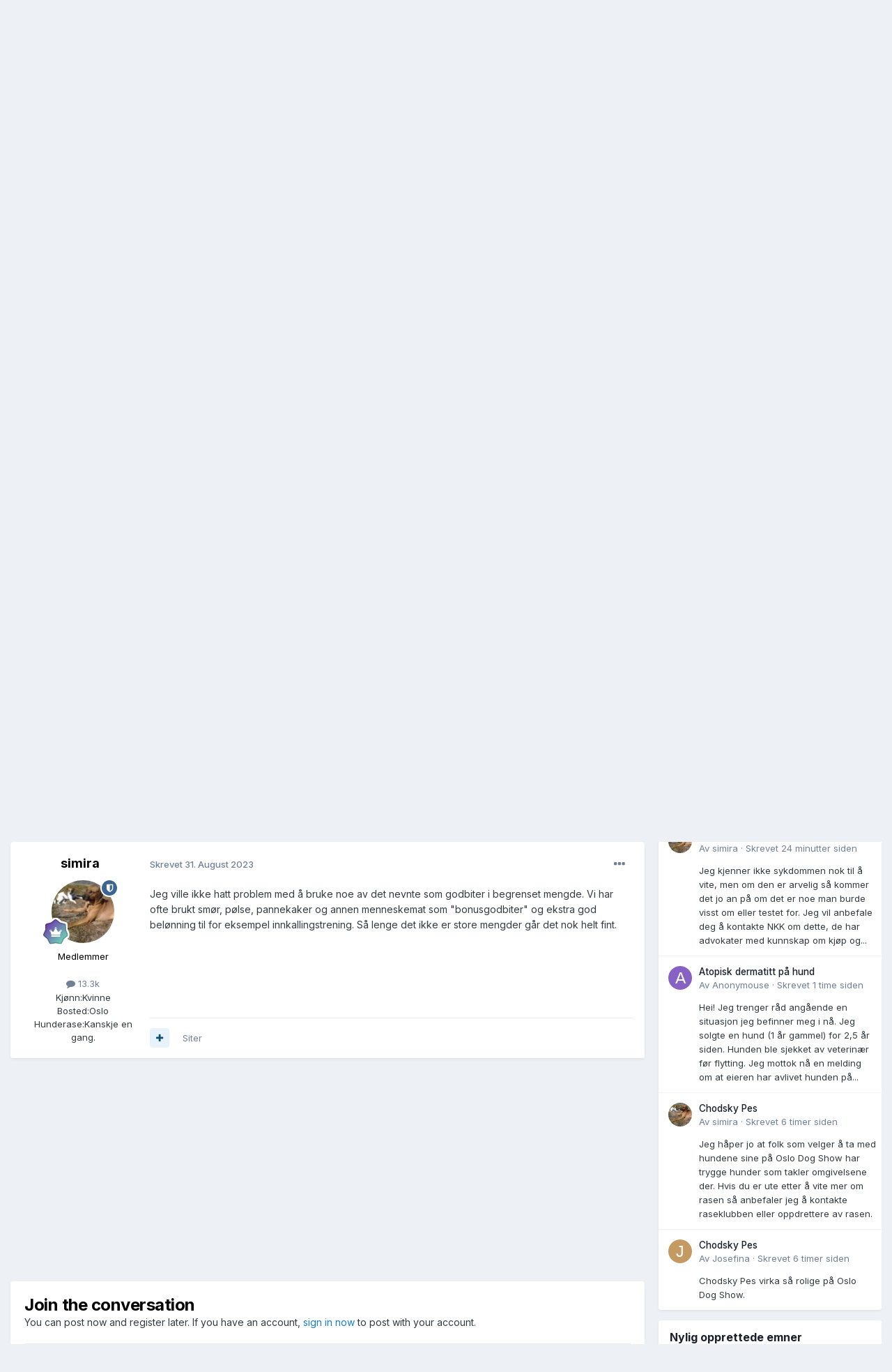

--- FILE ---
content_type: text/html; charset=utf-8
request_url: https://www.google.com/recaptcha/api2/anchor?ar=1&k=6LdqgVMaAAAAALvOZ3y20ur5mJBDK9FUL5J4Lbbh&co=aHR0cHM6Ly9odW5kZXNvbmVuLm5vOjQ0Mw..&hl=en&v=PoyoqOPhxBO7pBk68S4YbpHZ&theme=light&size=normal&anchor-ms=20000&execute-ms=30000&cb=uv9cfsf3utu7
body_size: 49549
content:
<!DOCTYPE HTML><html dir="ltr" lang="en"><head><meta http-equiv="Content-Type" content="text/html; charset=UTF-8">
<meta http-equiv="X-UA-Compatible" content="IE=edge">
<title>reCAPTCHA</title>
<style type="text/css">
/* cyrillic-ext */
@font-face {
  font-family: 'Roboto';
  font-style: normal;
  font-weight: 400;
  font-stretch: 100%;
  src: url(//fonts.gstatic.com/s/roboto/v48/KFO7CnqEu92Fr1ME7kSn66aGLdTylUAMa3GUBHMdazTgWw.woff2) format('woff2');
  unicode-range: U+0460-052F, U+1C80-1C8A, U+20B4, U+2DE0-2DFF, U+A640-A69F, U+FE2E-FE2F;
}
/* cyrillic */
@font-face {
  font-family: 'Roboto';
  font-style: normal;
  font-weight: 400;
  font-stretch: 100%;
  src: url(//fonts.gstatic.com/s/roboto/v48/KFO7CnqEu92Fr1ME7kSn66aGLdTylUAMa3iUBHMdazTgWw.woff2) format('woff2');
  unicode-range: U+0301, U+0400-045F, U+0490-0491, U+04B0-04B1, U+2116;
}
/* greek-ext */
@font-face {
  font-family: 'Roboto';
  font-style: normal;
  font-weight: 400;
  font-stretch: 100%;
  src: url(//fonts.gstatic.com/s/roboto/v48/KFO7CnqEu92Fr1ME7kSn66aGLdTylUAMa3CUBHMdazTgWw.woff2) format('woff2');
  unicode-range: U+1F00-1FFF;
}
/* greek */
@font-face {
  font-family: 'Roboto';
  font-style: normal;
  font-weight: 400;
  font-stretch: 100%;
  src: url(//fonts.gstatic.com/s/roboto/v48/KFO7CnqEu92Fr1ME7kSn66aGLdTylUAMa3-UBHMdazTgWw.woff2) format('woff2');
  unicode-range: U+0370-0377, U+037A-037F, U+0384-038A, U+038C, U+038E-03A1, U+03A3-03FF;
}
/* math */
@font-face {
  font-family: 'Roboto';
  font-style: normal;
  font-weight: 400;
  font-stretch: 100%;
  src: url(//fonts.gstatic.com/s/roboto/v48/KFO7CnqEu92Fr1ME7kSn66aGLdTylUAMawCUBHMdazTgWw.woff2) format('woff2');
  unicode-range: U+0302-0303, U+0305, U+0307-0308, U+0310, U+0312, U+0315, U+031A, U+0326-0327, U+032C, U+032F-0330, U+0332-0333, U+0338, U+033A, U+0346, U+034D, U+0391-03A1, U+03A3-03A9, U+03B1-03C9, U+03D1, U+03D5-03D6, U+03F0-03F1, U+03F4-03F5, U+2016-2017, U+2034-2038, U+203C, U+2040, U+2043, U+2047, U+2050, U+2057, U+205F, U+2070-2071, U+2074-208E, U+2090-209C, U+20D0-20DC, U+20E1, U+20E5-20EF, U+2100-2112, U+2114-2115, U+2117-2121, U+2123-214F, U+2190, U+2192, U+2194-21AE, U+21B0-21E5, U+21F1-21F2, U+21F4-2211, U+2213-2214, U+2216-22FF, U+2308-230B, U+2310, U+2319, U+231C-2321, U+2336-237A, U+237C, U+2395, U+239B-23B7, U+23D0, U+23DC-23E1, U+2474-2475, U+25AF, U+25B3, U+25B7, U+25BD, U+25C1, U+25CA, U+25CC, U+25FB, U+266D-266F, U+27C0-27FF, U+2900-2AFF, U+2B0E-2B11, U+2B30-2B4C, U+2BFE, U+3030, U+FF5B, U+FF5D, U+1D400-1D7FF, U+1EE00-1EEFF;
}
/* symbols */
@font-face {
  font-family: 'Roboto';
  font-style: normal;
  font-weight: 400;
  font-stretch: 100%;
  src: url(//fonts.gstatic.com/s/roboto/v48/KFO7CnqEu92Fr1ME7kSn66aGLdTylUAMaxKUBHMdazTgWw.woff2) format('woff2');
  unicode-range: U+0001-000C, U+000E-001F, U+007F-009F, U+20DD-20E0, U+20E2-20E4, U+2150-218F, U+2190, U+2192, U+2194-2199, U+21AF, U+21E6-21F0, U+21F3, U+2218-2219, U+2299, U+22C4-22C6, U+2300-243F, U+2440-244A, U+2460-24FF, U+25A0-27BF, U+2800-28FF, U+2921-2922, U+2981, U+29BF, U+29EB, U+2B00-2BFF, U+4DC0-4DFF, U+FFF9-FFFB, U+10140-1018E, U+10190-1019C, U+101A0, U+101D0-101FD, U+102E0-102FB, U+10E60-10E7E, U+1D2C0-1D2D3, U+1D2E0-1D37F, U+1F000-1F0FF, U+1F100-1F1AD, U+1F1E6-1F1FF, U+1F30D-1F30F, U+1F315, U+1F31C, U+1F31E, U+1F320-1F32C, U+1F336, U+1F378, U+1F37D, U+1F382, U+1F393-1F39F, U+1F3A7-1F3A8, U+1F3AC-1F3AF, U+1F3C2, U+1F3C4-1F3C6, U+1F3CA-1F3CE, U+1F3D4-1F3E0, U+1F3ED, U+1F3F1-1F3F3, U+1F3F5-1F3F7, U+1F408, U+1F415, U+1F41F, U+1F426, U+1F43F, U+1F441-1F442, U+1F444, U+1F446-1F449, U+1F44C-1F44E, U+1F453, U+1F46A, U+1F47D, U+1F4A3, U+1F4B0, U+1F4B3, U+1F4B9, U+1F4BB, U+1F4BF, U+1F4C8-1F4CB, U+1F4D6, U+1F4DA, U+1F4DF, U+1F4E3-1F4E6, U+1F4EA-1F4ED, U+1F4F7, U+1F4F9-1F4FB, U+1F4FD-1F4FE, U+1F503, U+1F507-1F50B, U+1F50D, U+1F512-1F513, U+1F53E-1F54A, U+1F54F-1F5FA, U+1F610, U+1F650-1F67F, U+1F687, U+1F68D, U+1F691, U+1F694, U+1F698, U+1F6AD, U+1F6B2, U+1F6B9-1F6BA, U+1F6BC, U+1F6C6-1F6CF, U+1F6D3-1F6D7, U+1F6E0-1F6EA, U+1F6F0-1F6F3, U+1F6F7-1F6FC, U+1F700-1F7FF, U+1F800-1F80B, U+1F810-1F847, U+1F850-1F859, U+1F860-1F887, U+1F890-1F8AD, U+1F8B0-1F8BB, U+1F8C0-1F8C1, U+1F900-1F90B, U+1F93B, U+1F946, U+1F984, U+1F996, U+1F9E9, U+1FA00-1FA6F, U+1FA70-1FA7C, U+1FA80-1FA89, U+1FA8F-1FAC6, U+1FACE-1FADC, U+1FADF-1FAE9, U+1FAF0-1FAF8, U+1FB00-1FBFF;
}
/* vietnamese */
@font-face {
  font-family: 'Roboto';
  font-style: normal;
  font-weight: 400;
  font-stretch: 100%;
  src: url(//fonts.gstatic.com/s/roboto/v48/KFO7CnqEu92Fr1ME7kSn66aGLdTylUAMa3OUBHMdazTgWw.woff2) format('woff2');
  unicode-range: U+0102-0103, U+0110-0111, U+0128-0129, U+0168-0169, U+01A0-01A1, U+01AF-01B0, U+0300-0301, U+0303-0304, U+0308-0309, U+0323, U+0329, U+1EA0-1EF9, U+20AB;
}
/* latin-ext */
@font-face {
  font-family: 'Roboto';
  font-style: normal;
  font-weight: 400;
  font-stretch: 100%;
  src: url(//fonts.gstatic.com/s/roboto/v48/KFO7CnqEu92Fr1ME7kSn66aGLdTylUAMa3KUBHMdazTgWw.woff2) format('woff2');
  unicode-range: U+0100-02BA, U+02BD-02C5, U+02C7-02CC, U+02CE-02D7, U+02DD-02FF, U+0304, U+0308, U+0329, U+1D00-1DBF, U+1E00-1E9F, U+1EF2-1EFF, U+2020, U+20A0-20AB, U+20AD-20C0, U+2113, U+2C60-2C7F, U+A720-A7FF;
}
/* latin */
@font-face {
  font-family: 'Roboto';
  font-style: normal;
  font-weight: 400;
  font-stretch: 100%;
  src: url(//fonts.gstatic.com/s/roboto/v48/KFO7CnqEu92Fr1ME7kSn66aGLdTylUAMa3yUBHMdazQ.woff2) format('woff2');
  unicode-range: U+0000-00FF, U+0131, U+0152-0153, U+02BB-02BC, U+02C6, U+02DA, U+02DC, U+0304, U+0308, U+0329, U+2000-206F, U+20AC, U+2122, U+2191, U+2193, U+2212, U+2215, U+FEFF, U+FFFD;
}
/* cyrillic-ext */
@font-face {
  font-family: 'Roboto';
  font-style: normal;
  font-weight: 500;
  font-stretch: 100%;
  src: url(//fonts.gstatic.com/s/roboto/v48/KFO7CnqEu92Fr1ME7kSn66aGLdTylUAMa3GUBHMdazTgWw.woff2) format('woff2');
  unicode-range: U+0460-052F, U+1C80-1C8A, U+20B4, U+2DE0-2DFF, U+A640-A69F, U+FE2E-FE2F;
}
/* cyrillic */
@font-face {
  font-family: 'Roboto';
  font-style: normal;
  font-weight: 500;
  font-stretch: 100%;
  src: url(//fonts.gstatic.com/s/roboto/v48/KFO7CnqEu92Fr1ME7kSn66aGLdTylUAMa3iUBHMdazTgWw.woff2) format('woff2');
  unicode-range: U+0301, U+0400-045F, U+0490-0491, U+04B0-04B1, U+2116;
}
/* greek-ext */
@font-face {
  font-family: 'Roboto';
  font-style: normal;
  font-weight: 500;
  font-stretch: 100%;
  src: url(//fonts.gstatic.com/s/roboto/v48/KFO7CnqEu92Fr1ME7kSn66aGLdTylUAMa3CUBHMdazTgWw.woff2) format('woff2');
  unicode-range: U+1F00-1FFF;
}
/* greek */
@font-face {
  font-family: 'Roboto';
  font-style: normal;
  font-weight: 500;
  font-stretch: 100%;
  src: url(//fonts.gstatic.com/s/roboto/v48/KFO7CnqEu92Fr1ME7kSn66aGLdTylUAMa3-UBHMdazTgWw.woff2) format('woff2');
  unicode-range: U+0370-0377, U+037A-037F, U+0384-038A, U+038C, U+038E-03A1, U+03A3-03FF;
}
/* math */
@font-face {
  font-family: 'Roboto';
  font-style: normal;
  font-weight: 500;
  font-stretch: 100%;
  src: url(//fonts.gstatic.com/s/roboto/v48/KFO7CnqEu92Fr1ME7kSn66aGLdTylUAMawCUBHMdazTgWw.woff2) format('woff2');
  unicode-range: U+0302-0303, U+0305, U+0307-0308, U+0310, U+0312, U+0315, U+031A, U+0326-0327, U+032C, U+032F-0330, U+0332-0333, U+0338, U+033A, U+0346, U+034D, U+0391-03A1, U+03A3-03A9, U+03B1-03C9, U+03D1, U+03D5-03D6, U+03F0-03F1, U+03F4-03F5, U+2016-2017, U+2034-2038, U+203C, U+2040, U+2043, U+2047, U+2050, U+2057, U+205F, U+2070-2071, U+2074-208E, U+2090-209C, U+20D0-20DC, U+20E1, U+20E5-20EF, U+2100-2112, U+2114-2115, U+2117-2121, U+2123-214F, U+2190, U+2192, U+2194-21AE, U+21B0-21E5, U+21F1-21F2, U+21F4-2211, U+2213-2214, U+2216-22FF, U+2308-230B, U+2310, U+2319, U+231C-2321, U+2336-237A, U+237C, U+2395, U+239B-23B7, U+23D0, U+23DC-23E1, U+2474-2475, U+25AF, U+25B3, U+25B7, U+25BD, U+25C1, U+25CA, U+25CC, U+25FB, U+266D-266F, U+27C0-27FF, U+2900-2AFF, U+2B0E-2B11, U+2B30-2B4C, U+2BFE, U+3030, U+FF5B, U+FF5D, U+1D400-1D7FF, U+1EE00-1EEFF;
}
/* symbols */
@font-face {
  font-family: 'Roboto';
  font-style: normal;
  font-weight: 500;
  font-stretch: 100%;
  src: url(//fonts.gstatic.com/s/roboto/v48/KFO7CnqEu92Fr1ME7kSn66aGLdTylUAMaxKUBHMdazTgWw.woff2) format('woff2');
  unicode-range: U+0001-000C, U+000E-001F, U+007F-009F, U+20DD-20E0, U+20E2-20E4, U+2150-218F, U+2190, U+2192, U+2194-2199, U+21AF, U+21E6-21F0, U+21F3, U+2218-2219, U+2299, U+22C4-22C6, U+2300-243F, U+2440-244A, U+2460-24FF, U+25A0-27BF, U+2800-28FF, U+2921-2922, U+2981, U+29BF, U+29EB, U+2B00-2BFF, U+4DC0-4DFF, U+FFF9-FFFB, U+10140-1018E, U+10190-1019C, U+101A0, U+101D0-101FD, U+102E0-102FB, U+10E60-10E7E, U+1D2C0-1D2D3, U+1D2E0-1D37F, U+1F000-1F0FF, U+1F100-1F1AD, U+1F1E6-1F1FF, U+1F30D-1F30F, U+1F315, U+1F31C, U+1F31E, U+1F320-1F32C, U+1F336, U+1F378, U+1F37D, U+1F382, U+1F393-1F39F, U+1F3A7-1F3A8, U+1F3AC-1F3AF, U+1F3C2, U+1F3C4-1F3C6, U+1F3CA-1F3CE, U+1F3D4-1F3E0, U+1F3ED, U+1F3F1-1F3F3, U+1F3F5-1F3F7, U+1F408, U+1F415, U+1F41F, U+1F426, U+1F43F, U+1F441-1F442, U+1F444, U+1F446-1F449, U+1F44C-1F44E, U+1F453, U+1F46A, U+1F47D, U+1F4A3, U+1F4B0, U+1F4B3, U+1F4B9, U+1F4BB, U+1F4BF, U+1F4C8-1F4CB, U+1F4D6, U+1F4DA, U+1F4DF, U+1F4E3-1F4E6, U+1F4EA-1F4ED, U+1F4F7, U+1F4F9-1F4FB, U+1F4FD-1F4FE, U+1F503, U+1F507-1F50B, U+1F50D, U+1F512-1F513, U+1F53E-1F54A, U+1F54F-1F5FA, U+1F610, U+1F650-1F67F, U+1F687, U+1F68D, U+1F691, U+1F694, U+1F698, U+1F6AD, U+1F6B2, U+1F6B9-1F6BA, U+1F6BC, U+1F6C6-1F6CF, U+1F6D3-1F6D7, U+1F6E0-1F6EA, U+1F6F0-1F6F3, U+1F6F7-1F6FC, U+1F700-1F7FF, U+1F800-1F80B, U+1F810-1F847, U+1F850-1F859, U+1F860-1F887, U+1F890-1F8AD, U+1F8B0-1F8BB, U+1F8C0-1F8C1, U+1F900-1F90B, U+1F93B, U+1F946, U+1F984, U+1F996, U+1F9E9, U+1FA00-1FA6F, U+1FA70-1FA7C, U+1FA80-1FA89, U+1FA8F-1FAC6, U+1FACE-1FADC, U+1FADF-1FAE9, U+1FAF0-1FAF8, U+1FB00-1FBFF;
}
/* vietnamese */
@font-face {
  font-family: 'Roboto';
  font-style: normal;
  font-weight: 500;
  font-stretch: 100%;
  src: url(//fonts.gstatic.com/s/roboto/v48/KFO7CnqEu92Fr1ME7kSn66aGLdTylUAMa3OUBHMdazTgWw.woff2) format('woff2');
  unicode-range: U+0102-0103, U+0110-0111, U+0128-0129, U+0168-0169, U+01A0-01A1, U+01AF-01B0, U+0300-0301, U+0303-0304, U+0308-0309, U+0323, U+0329, U+1EA0-1EF9, U+20AB;
}
/* latin-ext */
@font-face {
  font-family: 'Roboto';
  font-style: normal;
  font-weight: 500;
  font-stretch: 100%;
  src: url(//fonts.gstatic.com/s/roboto/v48/KFO7CnqEu92Fr1ME7kSn66aGLdTylUAMa3KUBHMdazTgWw.woff2) format('woff2');
  unicode-range: U+0100-02BA, U+02BD-02C5, U+02C7-02CC, U+02CE-02D7, U+02DD-02FF, U+0304, U+0308, U+0329, U+1D00-1DBF, U+1E00-1E9F, U+1EF2-1EFF, U+2020, U+20A0-20AB, U+20AD-20C0, U+2113, U+2C60-2C7F, U+A720-A7FF;
}
/* latin */
@font-face {
  font-family: 'Roboto';
  font-style: normal;
  font-weight: 500;
  font-stretch: 100%;
  src: url(//fonts.gstatic.com/s/roboto/v48/KFO7CnqEu92Fr1ME7kSn66aGLdTylUAMa3yUBHMdazQ.woff2) format('woff2');
  unicode-range: U+0000-00FF, U+0131, U+0152-0153, U+02BB-02BC, U+02C6, U+02DA, U+02DC, U+0304, U+0308, U+0329, U+2000-206F, U+20AC, U+2122, U+2191, U+2193, U+2212, U+2215, U+FEFF, U+FFFD;
}
/* cyrillic-ext */
@font-face {
  font-family: 'Roboto';
  font-style: normal;
  font-weight: 900;
  font-stretch: 100%;
  src: url(//fonts.gstatic.com/s/roboto/v48/KFO7CnqEu92Fr1ME7kSn66aGLdTylUAMa3GUBHMdazTgWw.woff2) format('woff2');
  unicode-range: U+0460-052F, U+1C80-1C8A, U+20B4, U+2DE0-2DFF, U+A640-A69F, U+FE2E-FE2F;
}
/* cyrillic */
@font-face {
  font-family: 'Roboto';
  font-style: normal;
  font-weight: 900;
  font-stretch: 100%;
  src: url(//fonts.gstatic.com/s/roboto/v48/KFO7CnqEu92Fr1ME7kSn66aGLdTylUAMa3iUBHMdazTgWw.woff2) format('woff2');
  unicode-range: U+0301, U+0400-045F, U+0490-0491, U+04B0-04B1, U+2116;
}
/* greek-ext */
@font-face {
  font-family: 'Roboto';
  font-style: normal;
  font-weight: 900;
  font-stretch: 100%;
  src: url(//fonts.gstatic.com/s/roboto/v48/KFO7CnqEu92Fr1ME7kSn66aGLdTylUAMa3CUBHMdazTgWw.woff2) format('woff2');
  unicode-range: U+1F00-1FFF;
}
/* greek */
@font-face {
  font-family: 'Roboto';
  font-style: normal;
  font-weight: 900;
  font-stretch: 100%;
  src: url(//fonts.gstatic.com/s/roboto/v48/KFO7CnqEu92Fr1ME7kSn66aGLdTylUAMa3-UBHMdazTgWw.woff2) format('woff2');
  unicode-range: U+0370-0377, U+037A-037F, U+0384-038A, U+038C, U+038E-03A1, U+03A3-03FF;
}
/* math */
@font-face {
  font-family: 'Roboto';
  font-style: normal;
  font-weight: 900;
  font-stretch: 100%;
  src: url(//fonts.gstatic.com/s/roboto/v48/KFO7CnqEu92Fr1ME7kSn66aGLdTylUAMawCUBHMdazTgWw.woff2) format('woff2');
  unicode-range: U+0302-0303, U+0305, U+0307-0308, U+0310, U+0312, U+0315, U+031A, U+0326-0327, U+032C, U+032F-0330, U+0332-0333, U+0338, U+033A, U+0346, U+034D, U+0391-03A1, U+03A3-03A9, U+03B1-03C9, U+03D1, U+03D5-03D6, U+03F0-03F1, U+03F4-03F5, U+2016-2017, U+2034-2038, U+203C, U+2040, U+2043, U+2047, U+2050, U+2057, U+205F, U+2070-2071, U+2074-208E, U+2090-209C, U+20D0-20DC, U+20E1, U+20E5-20EF, U+2100-2112, U+2114-2115, U+2117-2121, U+2123-214F, U+2190, U+2192, U+2194-21AE, U+21B0-21E5, U+21F1-21F2, U+21F4-2211, U+2213-2214, U+2216-22FF, U+2308-230B, U+2310, U+2319, U+231C-2321, U+2336-237A, U+237C, U+2395, U+239B-23B7, U+23D0, U+23DC-23E1, U+2474-2475, U+25AF, U+25B3, U+25B7, U+25BD, U+25C1, U+25CA, U+25CC, U+25FB, U+266D-266F, U+27C0-27FF, U+2900-2AFF, U+2B0E-2B11, U+2B30-2B4C, U+2BFE, U+3030, U+FF5B, U+FF5D, U+1D400-1D7FF, U+1EE00-1EEFF;
}
/* symbols */
@font-face {
  font-family: 'Roboto';
  font-style: normal;
  font-weight: 900;
  font-stretch: 100%;
  src: url(//fonts.gstatic.com/s/roboto/v48/KFO7CnqEu92Fr1ME7kSn66aGLdTylUAMaxKUBHMdazTgWw.woff2) format('woff2');
  unicode-range: U+0001-000C, U+000E-001F, U+007F-009F, U+20DD-20E0, U+20E2-20E4, U+2150-218F, U+2190, U+2192, U+2194-2199, U+21AF, U+21E6-21F0, U+21F3, U+2218-2219, U+2299, U+22C4-22C6, U+2300-243F, U+2440-244A, U+2460-24FF, U+25A0-27BF, U+2800-28FF, U+2921-2922, U+2981, U+29BF, U+29EB, U+2B00-2BFF, U+4DC0-4DFF, U+FFF9-FFFB, U+10140-1018E, U+10190-1019C, U+101A0, U+101D0-101FD, U+102E0-102FB, U+10E60-10E7E, U+1D2C0-1D2D3, U+1D2E0-1D37F, U+1F000-1F0FF, U+1F100-1F1AD, U+1F1E6-1F1FF, U+1F30D-1F30F, U+1F315, U+1F31C, U+1F31E, U+1F320-1F32C, U+1F336, U+1F378, U+1F37D, U+1F382, U+1F393-1F39F, U+1F3A7-1F3A8, U+1F3AC-1F3AF, U+1F3C2, U+1F3C4-1F3C6, U+1F3CA-1F3CE, U+1F3D4-1F3E0, U+1F3ED, U+1F3F1-1F3F3, U+1F3F5-1F3F7, U+1F408, U+1F415, U+1F41F, U+1F426, U+1F43F, U+1F441-1F442, U+1F444, U+1F446-1F449, U+1F44C-1F44E, U+1F453, U+1F46A, U+1F47D, U+1F4A3, U+1F4B0, U+1F4B3, U+1F4B9, U+1F4BB, U+1F4BF, U+1F4C8-1F4CB, U+1F4D6, U+1F4DA, U+1F4DF, U+1F4E3-1F4E6, U+1F4EA-1F4ED, U+1F4F7, U+1F4F9-1F4FB, U+1F4FD-1F4FE, U+1F503, U+1F507-1F50B, U+1F50D, U+1F512-1F513, U+1F53E-1F54A, U+1F54F-1F5FA, U+1F610, U+1F650-1F67F, U+1F687, U+1F68D, U+1F691, U+1F694, U+1F698, U+1F6AD, U+1F6B2, U+1F6B9-1F6BA, U+1F6BC, U+1F6C6-1F6CF, U+1F6D3-1F6D7, U+1F6E0-1F6EA, U+1F6F0-1F6F3, U+1F6F7-1F6FC, U+1F700-1F7FF, U+1F800-1F80B, U+1F810-1F847, U+1F850-1F859, U+1F860-1F887, U+1F890-1F8AD, U+1F8B0-1F8BB, U+1F8C0-1F8C1, U+1F900-1F90B, U+1F93B, U+1F946, U+1F984, U+1F996, U+1F9E9, U+1FA00-1FA6F, U+1FA70-1FA7C, U+1FA80-1FA89, U+1FA8F-1FAC6, U+1FACE-1FADC, U+1FADF-1FAE9, U+1FAF0-1FAF8, U+1FB00-1FBFF;
}
/* vietnamese */
@font-face {
  font-family: 'Roboto';
  font-style: normal;
  font-weight: 900;
  font-stretch: 100%;
  src: url(//fonts.gstatic.com/s/roboto/v48/KFO7CnqEu92Fr1ME7kSn66aGLdTylUAMa3OUBHMdazTgWw.woff2) format('woff2');
  unicode-range: U+0102-0103, U+0110-0111, U+0128-0129, U+0168-0169, U+01A0-01A1, U+01AF-01B0, U+0300-0301, U+0303-0304, U+0308-0309, U+0323, U+0329, U+1EA0-1EF9, U+20AB;
}
/* latin-ext */
@font-face {
  font-family: 'Roboto';
  font-style: normal;
  font-weight: 900;
  font-stretch: 100%;
  src: url(//fonts.gstatic.com/s/roboto/v48/KFO7CnqEu92Fr1ME7kSn66aGLdTylUAMa3KUBHMdazTgWw.woff2) format('woff2');
  unicode-range: U+0100-02BA, U+02BD-02C5, U+02C7-02CC, U+02CE-02D7, U+02DD-02FF, U+0304, U+0308, U+0329, U+1D00-1DBF, U+1E00-1E9F, U+1EF2-1EFF, U+2020, U+20A0-20AB, U+20AD-20C0, U+2113, U+2C60-2C7F, U+A720-A7FF;
}
/* latin */
@font-face {
  font-family: 'Roboto';
  font-style: normal;
  font-weight: 900;
  font-stretch: 100%;
  src: url(//fonts.gstatic.com/s/roboto/v48/KFO7CnqEu92Fr1ME7kSn66aGLdTylUAMa3yUBHMdazQ.woff2) format('woff2');
  unicode-range: U+0000-00FF, U+0131, U+0152-0153, U+02BB-02BC, U+02C6, U+02DA, U+02DC, U+0304, U+0308, U+0329, U+2000-206F, U+20AC, U+2122, U+2191, U+2193, U+2212, U+2215, U+FEFF, U+FFFD;
}

</style>
<link rel="stylesheet" type="text/css" href="https://www.gstatic.com/recaptcha/releases/PoyoqOPhxBO7pBk68S4YbpHZ/styles__ltr.css">
<script nonce="PNHXyotrPlu1U0FXqkVutg" type="text/javascript">window['__recaptcha_api'] = 'https://www.google.com/recaptcha/api2/';</script>
<script type="text/javascript" src="https://www.gstatic.com/recaptcha/releases/PoyoqOPhxBO7pBk68S4YbpHZ/recaptcha__en.js" nonce="PNHXyotrPlu1U0FXqkVutg">
      
    </script></head>
<body><div id="rc-anchor-alert" class="rc-anchor-alert"></div>
<input type="hidden" id="recaptcha-token" value="[base64]">
<script type="text/javascript" nonce="PNHXyotrPlu1U0FXqkVutg">
      recaptcha.anchor.Main.init("[\x22ainput\x22,[\x22bgdata\x22,\x22\x22,\[base64]/[base64]/[base64]/[base64]/[base64]/UltsKytdPUU6KEU8MjA0OD9SW2wrK109RT4+NnwxOTI6KChFJjY0NTEyKT09NTUyOTYmJk0rMTxjLmxlbmd0aCYmKGMuY2hhckNvZGVBdChNKzEpJjY0NTEyKT09NTYzMjA/[base64]/[base64]/[base64]/[base64]/[base64]/[base64]/[base64]\x22,\[base64]\\u003d\\u003d\x22,\x22w43Cky5PwoHDqSfCmMKoTMKQw5vCmi1cw45eDMOYw4VBOVXCqXdHc8OGwrPDjMOMw5zCpBJqwqg2HzXDqSvCpHTDlsO2SBs9w4XDgsOkw6/DlcKbwovCgcOnKwzCrMKww5/DqnYwwqvClXHDnsOGZcKXwpvCjMK0dwLDi13CqcKZDsKowqzCmk5mw7LCjcO4w717PsKJAU/Ch8K6cVN5w6rCihZ5V8OUwpF/[base64]/DjGIOR8KzawnCusOcNE5yA23Dt8Oawq3CuRQEdMOkw6TCpzJ6FVnDgyLDlX8cwrt3IsKsw63Cm8KbPAsWw4LClDbCkBNBwrs/[base64]/CXfDth/CqsKZZhrDlcOFwrjCrRkzQMOuU8OHw7AjQMOEw6/CpDULw57ClsOkLiPDvTDCucKTw4XDmBDDlkUbbcKKOBnDt2DCusOxw4sabcKLbQU2d8Klw7PClwjDucKCCMO/w6nDrcKPwqcNQj/[base64]/CmFgQw7PDtcO/wrTCqMKCw4LDoMKewqU7wrXDhgoiwoUyCRZ2fcK/w4XDvSLCmAjCoBV/w6DChsOBEUjCnh57e3HCtlHCt0EAwplgw7DDucKVw43Dk2nDhMKOw7jCnsOuw5d0N8OiDcOyKiN+OXwaScKYw4tgwpBZwoQSw6w9w695w7wmw7PDjsOSOC9WwpFWSRjDtsKnM8KSw7nCjMKGIcOrKx3DnDHCs8KqWQrCvcK/[base64]/CskB/wovDtMKiNh7DrUPCtMOMLGXDsXPCtcOgI8Onc8KGw6XDkMK2wq0bw5zChcOqVgXCmTDCmVfDjFRgw6vDg1EQeEQ/McO5T8KPw7fDl8KoOcOGwrc2JMOEwo/DmsOVw4HDn8OvwrHCihTCqi/CnVRPMEjDrzLCuSzCh8OqIMO0S3oXHUfCssOuH1jDhMOEw5vDscOVDSYFwqDCljPDk8Knw690w6wCPsKnDMKSVsKYFAXDvkXCl8OaNHBRwrZOwqJ2w5/DunkSSHIcLsOfw4RFQQHCpMKGXMK4BMKKw6Z3w5vDhBvCslnCpw7DtsKwDsKYLHV9Rhp+WcOCPsOyOcOdOEw5w7fCtFfDhcOJQ8OPwrHCtMO1w6RAbcO/wrDDoijDt8KEwqfCj1Yow4pcwqvCuMKjw5DDiWXDnQJ7w6nCmcK/woEawrXDqW4bw6HCiy9lZ8Onb8Oyw4Vfwqpbw7LCosKJQwdTwq9Iw5nCjH7DhwvDqE/DlUMvw4Ija8KcX2nDrxoYJkEJRcKvwp/CmA9Jw4rDoMO6w6HDt2paMX08wr/DqkbDowYRPgcccMOdwq5HcsOMwr7Chxw2csKTwobDssK7MMOiQ8Ouw5sYecOxXiVwb8K2w5nDncKIwqh9w5AQXC/CuCbDpsKrw4nDo8Oicyl6ZjgeE0jDm0bCjD/[base64]/CmHVMwp0NYsKsw5N6WMOWEV7DmEXClBArNcOneUTDrMKYwqTCgR7DmxzCicKEaUVFwpzCtjLCpXXCjgZaB8KmYsOyHm7Dt8KiwqzDjMKZUyfCt1AeIMOgFMONwqdcw7zCscONGsKFw4bCqw/[base64]/w7xsQ8KIU1x2A2HChcKlw6wkw64tFsOQwptGw7jCsmrCmMKob8Obw6fCgMKEAMKlwpLCt8OdXcOQNMKsw73DtsO6wrcbw7I/woPDl1M0wqvCgw7DjcKTwpd+w7TCrMOqflrCpMOvNw3DqnTCvsKQTAHClcOhw7/[base64]/[base64]/[base64]/CqV9wFTt8wrkxw40Yw4LCiWNdVyEUKWbCqcKsw4NFVQ4dMMOHwqHDrifDlMOHC23DowxZFzFXwonCiDEcwosSTE/[base64]/DrmASesKawqzDqMOvD1Q8wp/CgMO+ScOXwqLCjSPDqHEhUMKOwpfDucODXMKCwrN7w58cCUbCtcKuOkFSDh7DkGnDiMK3wonCtMOjw5TDrsKySMKFw7DDoUDDgA7Cm2sSwqzDjcKSQ8K9F8OKHU0bwqY3wrc/Rz7DgSdPw4fChC/CpEN0w4fDnBzDu1Bdw5/DpXcuw58fw5bDjBrCsTYTw4nChSBHFWl/UQfDlRkPCsO7TnHCp8OuFMOOw4MjC8K3w5XCn8O+w4fCmRXCs1MlIRk5K3J+w5vDoDV2TQ3CvW4Ewq/Ck8Olw69qEsOBwpzDtUUfOcKLBRXCvErCgl4fwrLCtsKCajhpw4nClDPCk8O1E8Kdw4ULwpEcw4sff8OmBMKEw77CrcKKGgJcw7rDp8Klw5w8e8K9w6XCu1LCuMOWwrk3w4jDp8ONwojChcKqwpDDrcKbw4V/w6rDncOZSnc6TMKYwrnDq8OJw4sXEmE0wrlaXV7CswzDrMOJw5rCg8KOUsO1ag/Ch1AXwo82w7FdwoTClTHDmcOxfSjDvEHDpMK2wrLDpx/Din3Cg8OewppsbCDCtXcywphIw5dyw4MSDMOpUghEw77Dn8Ksw5nCgH/DkALCuD7DlVbCuhtfeMOGHmpDJ8KCwoPDrwYTw5bCjlLDgMKiLsKFD1rDqsK2w6TCmSLDiBgDw4nClR5SRkRMwr10Q8OqBMKbwrPChUbCpUfCtMKdesKXOSlSRjMIw4HDn8OGwrHCo34dXiDChEUVV8OFLCwvcQbDuRzDiCApwpU/[base64]/woUmeArCoTwuw6YuWD8qwrIFw7vDh8O7wpLDlcKYwqYvwq9dA1LDoMORwo/[base64]/MxRVwpdzQMKhbwnDrcOKwqvChDc0WsOVfz0hwrw7w67CisO+LMKYQcOYw5xFw4/DvsKDw6fCpkwXXsKrwrxMwq7Ct1l1w4vCiGDDr8OBw5hnwqzDmhbDkh5vw4JHb8Kuw7PClmjDnMK4wq/DqMOYw7cYOsO5wop7N8OjUcKPbsK7wqPCsQZ8w7N8dUEqVF8BST/Ds8OnMiHDisOvOcOMwqPCoEHDnMKPS0h5PsOnQxg2TMOBFzLDmhsfLMK7w5HCs8KuA0rDtkPDgcOAwqjCr8KCU8KDw6DCrCPCvMKFw6U7w4AEGFPDhjEhw6BLwpVIfUZWwoXDjMKYMcO0CWTDuHA9wqDDosOBw5rDqX5Gw63DjMK+XcKIagdddxHDl3gXRsKxwp/DpWgQZkRwdyjCuW3Dhj4hwqQGMXHCsBrDh3BHEMO9w6DCuUnDpsOEaVhrw4lAd0Fqw6fDpcOgw48HwoEDwqBZwoLDrEgxdnLDkU0fUsOOEsKXwpvCvTvClTjDuDwLcsKAwptbMAPClcOBwoLCrxLCssONw6HDm2ljAnbDojfCgcKxwqVpwpLCiml3w6/DvEcCwpvDoBU7bsK/AcKrMMKBwolVw63Dp8O8MXbClRDDkzfDjW/DsEHDgVfCuAfDrsKsHcKJZcOAHsKHQWnClWQYwpXCnHcuK0McNT/[base64]/[base64]/DplhQWQjDsmfCrMKrwqLDh8O5w7UdEggLw57Dv8OhSsOLwoVCwpPDr8Kww6HDv8Oya8Ohw6zCtm8bw7s+bzY5w5oMWsOpXD5bw5gSwqTDtEdlw7TDg8KkIDQsex/DlCfCucOKw47Ct8KDw6lPHWRnwqLDkAXCicKsSUVtw57DhsKPw5FCFAEwwr/Dj3rCg8ONwoozRsOoSsOEw67Csn/[base64]/CikIxwpw7wrIWR3dewr5ywpQewqLDgjAJw7bDt8K5w5V9KMOQR8OKwqQswrfCtEPDkMOuw7TDgcKzwpQWPMOUw7pdLcO4wpbDgMOXwrh9csOgwo9Pwo/[base64]/IsOOFMKbfMKbwq8+wrlUY8OdJE9NwojCisKXwrnDvmxcVGDCkzxcJMKBcFDCkUTDgHnCp8K3S8KYw5HCh8ONcMOgdl/Ch8OIwqVIw4sXf8OzwpbDpzvCrMKkYBIPwrM+wqvCjTrDsyLCnx8AwqRGGw/Cv8Omwp7DgcK4dMOfw6TCkw/DkGFTYA/CoA51MUplwpTClMOaL8Omw5MMw6zChEDCocOAAGbCm8OIwoLCukcvw5ptw7HCpEvDoMKLwqghwoAfBibDqCTCisKVw4Emw4HDncKtwr/ClsOBKl0kwr7DoDBsAkPDucKrGcOeJcOywrFsHcOjP8KRwooiDHsgMABgwoDDgmPCkWMbScOZZmHDlsKIPRPCjMKSMsKzw5RfIhzCnTZhK2TDpFU3wpNew4DCvE0iw44yHMKdaGYsJ8OBw7sPwpFYCTRSWcKsw7MTWcOuWcOUXcKrVT/CmcK+w7Qhw5PCjcOsw4XCs8KDbyTDmcOqIMO6dsOcCGXDuX7DgsO6w5DDrsOsw6Nbw73Do8OFwrfDocOnB1A1D8Oxw5kXw67Cp0QjJ1rDs0wQFMOhw4HCq8KGw5IuBMKFOMOSXcKHw6bCulhBLsOYw7vDg1rDk8OLUyUowpDCsRQpPsK2cljDrsKYw4Y/wodEwpXDnBlWw6/DvsOaw5/DvG1PwqzDjsOFNXxpwq/ChcK+e8KywrVRW253w4wswr/DjUgEwpDCn3dRZWHDjC3Cgz3Dh8KgLsOJwrMcXx3CjRvDkgHCjR/DvUAZwqlFwqhyw5/CijnDmznCucKmYnTCjUbDjsK2JcKyIwZXS3/DpXkswqXCnsKgw7jCusK4wqDDtxPCn3HDkFLDsz3CiMKsacKEwooEwptLV1FewoDCiThBw4hoJghgw5BBH8KJNSzCmw1GwqMBdcKfBMKswqEZw4TDosOxfsOJLsOaGGo1w7DDqsKASkJYccK1woMWw7zDigDDq3HDv8K/wpIycBkrQXo5wpR6w5omw45nwqNcFU8wO3bCqVU8wphNwpNqw5jCt8Ovw6vDmQTCjsK6Ch7DtjfDvMKfwqI7w5RJamHCjcKjOSpDY3plJALDjWxAw4nDqcOIHMOZV8KlWCkCw5opwqnDisOWwrt6HcOQwrkFUMOrw6oww7YmGyh9w7DCicO/wrPCvMKCW8Oww4pOwqjDpMOqw6luwoMdwovDuFAQXjnDjsKYesKYw4VYFsOiV8K3ex7Dq8OwP20kwpzDlsKPfMKnHEfDghbCscKrcMK3FsOtdcKxw40mw4PCkkRSw4NkXsKhw7rDm8O0cQg7w67Cj8OrasOPUk4mwrt/dMOcwrJ5A8KpK8OnwrANw5TCuX4HfsKQNMK7BBvDi8OIfsOgw67Ct1EnM3R0EUgyIhY8w7/Dpjh/csOQw6bDlcOUw4bDjcO2fMOuwqPDhMOqw4LDlStla8ObRQfDl8O3w7EUw4bDnMOBY8K1PDrCgBbCgFsww6vClcKtwqNQH2kMBMOvDlbCj8OQwq7DklBJV8KVRmbCjC51w4/CusKyVzLDnXRVw7DCmiDCmgpNfmrChA5wRisLbsK6w5XDlWrDjMK2aTlaw6Bnw4fCv3EuQ8KLGgLCpyNfwrnDrXICYcKVwoDCtT8QVSnDqsOHXgYHYQ/CuWdewpd0w5M2T3ttw4gcCMOKW8KaPw08AERbw5HDusOxSG7DrSkMSzbCiWd9T8KOIMK1w61wdHRpw4ADw67CnxLCkcKiwqJYS37DpMKsTW3CpBscwoYrNDAzOBlfwq7DpsOEw7fCmMKMw6LDonPCoXZHM8OBwptLa8KfO0HCuzt8woDCscKXwp/Dt8Omw4nDpC3CvTrDscO2wrsowqnCm8O7Yjp7bcKcw67DlHDDix7CqRnCrcKcYRFMMFkCExJ4wqEtw5Zwwo/[base64]/DnW9SwrstLmEIAip6w6ZcDhAJw7ZUwqo5eR4ewozDncK6w7zCp8K2woxNOMOFwqHChsK3LgHDknvCqMOTPcOkZMOTwqzDocO8Vid/cVDCiXIaCsKwKMK3MGs4UWtOwrNywr7DlsKZYiA6IMKbwrLDo8OfKcO/woDDo8KDHGfDvkZ7w7sVAVAzw7tRw7vDvcKBB8KnXgkFcMOJwpweOEIICj/[base64]/Do8OBw5h4w5jCmj7CrMKpw5TCkXPDm8OIEcO5GsOOcRfCtsKmZ8KqJEpswrdmw5XDlk/Dn8O+w45SwqEqeC4pwrrDksKrw5HDlMOxw4LCjMKdw5dmw5tDMMKBaMOlw5/CssKlw5HDmsKVwq8rw57DgXhYV0JvcMOGw7kQw6jCsinDmA/DncOFwrbDhz/CoMObwrl3w57DkknDgT0fw75MQ8KHNcKlJEHDm8KuwqIxHMKLSzQNbMKdwp9Nw5TClAXCt8Oiw7UELVA+w6cOSG1rwrxUecOPfG7DhcK2X23Cg8KcS8KxJhPCiy3CscK/w5rCl8KWNQxew6J9w4hEDVtwO8OhQMKswo/DhsOxK0PCj8OFw7Zaw5tow61awpnCh8KwYcORw7TDjm/DgTfClMKwOMKTDDYbwrPDmMKywpHDjz87w6nCtcOuw4EfLsOFCsOdGcOZby93dMOEw5rCiXQiZsOZY1QuGgrComrDqcKHIHQpw4HDhXh2wp5WISPDkQlGwrLDjy/Cn1YSZGEIw5TCt09mbsOYwqdOwrrDuDwJw4nDlAhWTMOyX8KNO8OeCsORSxjDtghjw7DDhB/DqBI2TsKZwowXwovDg8O6ccOpL2zDmsORaMOFcMKqw43DpsKyF05+dcOvw6DCvHjCnnMMwpgqEMK9woLCiMK/NiQ7XcKDw47Di3U0fMKhw7fCpFvCqsOSw5F7YWhGwrPDim7CssOLw5h7wqHDk8KHwr3ClGtneVnCvMKQGcKEwpjCjsK+wqQww7LCsMKwN3/[base64]/CgsOgw7bDp8KSJEATCA1YwqPCqMKAGk3Cl2BpCMOmHcOxw6TDqcKsR8ORHsKdw5LDuMOAwq/[base64]/BC/CvsKZesKdw4TClnkSwrzCq8O/wp03JsOXwodHVMKCNTrChcOBflnCmnDCvBTDvhrCksOPw6cRwp/DqXJWTQ8BwqnCmBPCshBmPVAeEcOEZMKpcm/DvsOKJGc5VhPDtUvDvcOdw6QPwpDDs8K3wpc/w6Rzw47ClR3CtMKkYV3CnHnCt3Acw6nDqcKQw4NJVcK8w6jCqW4/[base64]/DhTRew6bDpVnCpAXDqMOzNMOUVcKuHU53w7wQwogPw4nDqTVvNioJwoo2M8KrJkg8wo3Cgz0MID/CncOUTcOIw4hKw7LChMO4K8Ogw4/DssK2VAzDmMK/TcOqw7rDqX1Pwpc/w4PDlMKzeHgiwqnDhQMlw7XDhETCg0UrYnDCpcKqw57CijVPw7TDlcKOJmljw6nDtwojwrTComsLwqLCu8KSMMOCw7oTw6h0WcKuFkrDtMKEG8KvbyDDlCBqIX8qI37DvxV7D3LCs8KfAW9iw5NJw6BWI39pQcK2w6/CjWXCp8OTWEDCv8KEIFgGwrVvw6VPdcK2csOdwrwewoDCr8K5w7IAw6Jow6woFQ7Dhl7CgcKhD2F2w7jCrhzCpMKzwpURMsOtwpLCrDsJdMKcPXXCqMOEF8O+w54hw59Zw6lvw48mIcOcTQsOwrRCw6/[base64]/Dr8KcQgEZSz3DicO1Dx9IScOdw5wUR8Oiw4nDk0vDu3sjwqZ4Jhp4w7JMcUXDg0DCjBTCucODw5DCtg4ZeEPDtEhtwpXDgcKSeD5bGkrDjxoKcMOow47ChkHCiQLCj8OgwpDDiDHCmmHCo8OowpjDn8KCS8O9w7t9L3IbB2/ClHvCjGtfwpHDhcONRF8VE8OBwqvCv03CqwtNwrLDo2Ync8KaJm7CgjTCs8OCLsOHFQHDg8OiK8KrPsKlwoLDkygoQyzCqW05woxUwqvDlMOXb8KTFsOKMcO+wrbDtcOXwpZew48vw7PCoETClRYxUlh8w5g7w5/ClFdTAXkWfH5kwo0bc2V1KsO5woPCuwzCuygySsOFw6p7w70KwovDqMOFwowTDEbDpMKtFXzCk14BwqhPwrPCp8KIXcKsw49JwqnCh3xhOcOLw5jDimnDrxrDgMKSwohLwqszdldowo/DusOmw7rCpgByw67DpcKUwq9DUF5bw67DrwbCphJqw6bDki/DjzJ9w5XDggDCvkwDw5zCqhnDtsOaFcOebsKTwpLDqi/CmsOSfMOXVi1IwrrDqk3CusKgwqvDqMKiYMOKwr/DmEZCCsKZw63Cp8KJDMOKwqfCtsOJMcOTwpJ+w6ckZHJAAMOaAMKZw4Zswo0xwo5AFUFUKkDDmwPDt8KJwrEzwq0vwp7DuVlxPXvDj35/PMOuMXZofcKSBMOXwr/[base64]/Dim5ywoNfw4YPB8OaZAXDkMKrfMOKwq5fX8OUw4/Cu8KCeRfClcKBwpVxw73CoMO4TjUxC8KmwqvDlcK+wrU+d1l9MShuwqzDqsKWwqfDusK/[base64]/DmBYfwqM9w4rDqcKxw7JpTk1+LsOqCsKdc8KPwphyw7vCvsKtw7ESDkUzSsKSQCoXOVgYwpDDknLCnn1JYTwJw47CnRIDw7PCt1Vdw6XDlB3Dn8OQOcKcBw03wqbDlcOgwqfDrMO8wr/DhcK3wrzDj8KHwoXDiUzDuFQiw5YowrrDkVrDhMKcPFYPbRs2w7YpD3Ynwq8YLsONFnxTEQrCp8KHw6zDlMOuwqZkw4o4woZ3WHLDkXTCnsKZU3hLwoJTU8OkasKdwoobY8K6wqwMw695HWEIw7UFw7NjfMKcAVDCqT/CrhVBw4XDr8Kdw4DDnsK/w7nCjzTCuTTChMKLQsOLwpjCnsKUO8Ojw5/CsTgmw7YfPsOSw7RKwp8wwrrDrsKgaMO0wq9lwpEjZBjDqMOrwrrDngREwr7DpcK/DMO0wpMzw4PDtDbDtsK2w7bDssKVIz7DgCHDsMOTw740wqTDmsKbwrpow7UpETvDiBbClFXCkcOgPcKzw5IlLArDisOJwqNdHh3Ck8K6w4vDsXnChMOfw57Cn8ObazktdcKlCg7ClMO9w70cEsKqw55Wwrsbw7nCtcOhEmrCssKXTykXXsOQw6t2a2JrFUTCpF/DhX8RwoluwphmJB04J8O2wpNYGArCkkvDiUwOwot+DTPCi8OHflbCocKZUELCvcKAwol1SXJwdRAPBgLCnsOAw6TCuUrCkMOqTMONwowdwpdsfcOuwppcwr7CmcKFEcKNw79DwpBiZsKkIsOIw5IyacK0FsO8wpt7wpMtSQFFRA0IbsKNwqvDuyLCtloYKnnDs8K/wpzDmMOOwobDnsKNNhUmw49hGMOeDWTDnsKew51Uw5zCucO9LsOywo/[base64]/ChsOHKwIXwopiDMKYMMOUwpkibmHCvmoKfsK2cRbDtMOUNMOWwo5dLsOww4LDgCUnw7EAw5xtbMKUHVTCqcOKB8KPwpTDn8Otw78QaWPDh1PDinEBw4QKw5rCqcKGeV/Dk8OKLUfDtMOcRsOiewvClQtDw5FUwqzCjA83U8O4LQRqwrUeacKewrHDikLCnGjDrTvDgMOiwrHDisObecODak0sw7xIPGpmTsK5Tk/CocKZKsKhw49bNxrDiiMHUl3Dg8Kuw6UhbMK1ai9Lw4kGwphIwohUw7jCt1DCn8K0OzE4asOAVsOdVcK4SW55wqzDhUAlw50YfRDCjcOFw6MiH2VIw54owq/Cp8KEA8KuLAE6Z33Ct8KXbcOIccKHXkYGX2DCtMK7d8ODw7HDvA3DrF9xeVjDsB1XSWMpw5PDsQLDiVvDg2vCnsKmwrfDucOoXMOQJMO6woRMYXMRRsODwo/CuMK4csKkcU17MsOxw6ZGw6vDnDNrwqjDjsOEwr8GwrR4w4LCkCjDhUPDpB/Ds8K+S8KRSxVNwrzDsHnDrg81ekTCpAzCh8OmwofDi8OWGDtfwoLDncKSfE3Ck8OlwqlUw45KZMKmLcOJAMKmwpQOYMO0w6kpw6nDul5rIBlGLcOvw69qMcKNRRZmF1glfcKebsOnwrQHw7w5w5BaecO+LcK3OcO0CHDCqDZMw4NGw4/CqsKXZxBvXMKhwrEOB3DDhFLCogzDmz9kLALCvgUNUMKaB8KsXgTDg8KTw5LCvkPDscKxw4p4KmkOwrV1w5bCmUB3w7nDsl4DXADDjMKGcSNew7UGwqIew6/[base64]/[base64]/DgsKlJ8OMw4/[base64]/DiCbDpFHCmcKbw7TDicKdWn1lZMOKw5l+W25jwpnDtRUad8KKw63ClcKAP2PDhRxiZx3CsCbDksKEwonDtS7Dl8Kbw6TCqjLDkzrDknwzHsOtFGYmI2jDpBp3W1gDwrPCm8OaAHRrbyDClcOswoM1LyoacCvCn8OzwqfDjMKHw7TCrgLDvMOsw4vCuwd/wprDvcOmwobDrMKsVWDDmsK4wohtw4cTw4LDgcOnw71yw7VuHD5dGMONNivDoALCo8OfXsOqCsOqw7HDpMO7PMOMw41DGMO8SGnChhoYw6APW8OgVMKKdEgzwrtWIMKVTF7DqMKLWg/Dh8KKUsKjEVDDmkdjGyXChD/Cp2dkLcOvcUdxw7bDuTDCnMOKwoMDw7pfwq/DhcOxw4ZdTW/Dp8OPwrHDqGzDi8KPS8KPw6vDj0/CkkjDosOzw5XDsWRkNMKOHQjCjDDDscOxw4TCnRRmd1fCqGDDvMOhOMKzw6PDvHjCj3TCgFhKw5HCtcOueW/ChSQ9YBPDpsOGVcKqKHjDoDnDtMKjXsKgE8Odw5HDtkMFw43DtcKXTwsnw7jDkjLDoU13wpVNwovDn1VYBS7CnifCkl88CnzDtQHDnwnCsSfDnAADFx0bPEXDlDE/EGQbw6ZGccKaWVkdHW7DskdGwoRUQsOndsO0QikuacOOwq3CtEtGTcK6c8O/bsOKw4IZw61Sw7XCgSQpwplrw5DDnSDCusOHOFXCgzgww7rCtMOew5p7w5R6w5RYFcK4wrtqw6rDlUvDi00lQzNzwrjCo8Kde8O4QMOXS8KWw5bCsG/ClFzCq8KFWHskcFvCpU9fEMKHBQZCJcOdFsKwRGsfAi0kTcK1w5QNw61Sw6PDrcKcO8Odwpkgw4jDhXFiw7dufsK+wqorazwAw78WFMOtwqd2YcOUwoXDicKWw41awqtvwpxiRT4pbMOUwq8gOMKBwoXDhMKyw7dHAMO/[base64]/DkMK4dsOUC8OKWMOcwqPCrsOIw4hIw5bDkRkRw5hzwpY6w6x/wo7DrBbCvjfDrcOLwrXCrTsUwrXCuMODNXU/woTDt3zDlXPDk3jCr2lEwo0Ew5Mhw7EjNAJ1F15ZOsOqCMOrw5oTw63Clw9lLBh8w5LCtMORacOfUHVewobDnsKTw4LDuMOFwoQ1wrzDosOjOMKxw6HCqMOiNxQnw4XCuUHCljvCkHLCuBXCrFjCgnUDVGAdwq5Iwp3DtFRBwonCpsOQwrzDhMO4wp8/woA+PMOJwphTJXAQw7ZgHMOAwqZ+w7c9A1gqw7sHZynDpsO/JQhnwrvDogrDmsKawoPCiMKpwqnCgcKCR8KcH8K1wpE4DjdnKwXCq8KoXsOwTsKoN8OwwrrDmALCoQTDgEpFSWxyWsKQUjTDtx/Dh0rDkcO6KMOfNcOewrIWZX3DvsOmw4DCucK/GMK5wppyw4bCmWTCswVQGGl6wpDDgsOYw73DgMKjwowjwp1IIMKXXH/CgcKpw7gSwqbCiU7CqVc/[base64]/CrA8MLsOEw4DDpcKfam7DpHnCh8KqasOoR2PCocODMcOvw4XDjzxMw63Dv8OcX8OTasO3wrPDoxp/FUDDlUfDtjtNw4k/wozCgsKKDMKtZcK8wocTFFh0wrDCiMKFw7jCvMOAw7UlMzh3AcOPMsO/wr5FejR9wrckw4zDnMOBw6Mrwp/Dr1ZZwq/CumMzw7TDvsOVJV/[base64]/DvcOFE2rDpcKjwqBXw50TYCIDfQHDicOYGcO0dmFiMMO8w5RIwo/DoS/DgF0NwqnCuMOVCMOWEnzDlw5yw49Hw6jDgsKMYmnCpnpKEMO0wobDj8O2TMObw6jCoF/DjRMWUMKEMgRzW8KzKcK5wpdbw6AswpPCv8Kcw4PDh0Y6w6LDgXBPdsO2wocJDMKmJxEGaMOzw7PDhsOCw5LCv3nCvsKwwr7Dt0XDo37Drh7DmcK3Ik3DhmjCkBXDkBJiwrFvwoxWwr/DihMHwqfDu1luw7PDnTLChVTChjTDo8Kfw6Qbw5XDt8KvNhTCu1zDszJoKynDgMOxwrjDo8O+NMKlw5UVwoPDoRgow4LCtlddZMKUw6nCv8K/IsK2wrccwqTDqMOLaMKawovCoh3Cg8KKMEBcIQppwoTCiS3CjcKWwpBJw5jDjsKPwrHCuMKqw6kdKhgSwrkkwpp5KCoLccKsAnDCsy1NTsOVwoNKw6xVwpjDpFvDtMOiY1TCgMK9w6N/[base64]/CiFrDg8KSWsOOwqwDKhgoBwN2Mx4HwrvDksKpblV3w6bDiDMFwpJxRsKyw6bCh8K8w47CvmA4eWAtTS1NNDBXw7zDsjwWIcKhw5ESw7jDhjdlXcOUU8OIeMKXwqLCpsOhdVkFXifDkUsRFsOqWF/[base64]/H8OAw6rCgiFWw6XDgMKAw4vCqVApCcORYQwWQwAGw55xbUNEUcKjw54MH2xiXmfDg8K4w5nCq8KNw4lcYzwOwoDDiyTCsl/[base64]/[base64]/CqC5DP8OFVVwBwqLDjFlgwrTDoR/[base64]/HsK+w7c3w6gnw5zCjsOpTipLFGrDl2E0w53DsVlYwoDDncOrYMOtIl7DrMKJfV/CqjUNZ2LDoMKjw5oJaMOdwo8fw49XwpFKwp/[base64]/BMK6Q1VHIEJhDSnCv8KQw6jCpCDDk8KjwqRNXsOSwo5uOcKefMOmbcOQDlzCvjTDgcKVOlTCmcKeOE1kC8KMO09eTMOWAj/DjMKcw6UwwoLCpcKbwrtjwrIHwoLDvHbCkH/[base64]/PFp/w7vCrcOjwrkHw6xLCnVQUxhqJcKew6FBw5QRw7TDuxxtw60Bw75WwocOwoXDlMK8DsOyEEtdIMKHwqJOKsOmw4rChMKbwoANd8Oiw6dXc1RmfsK9Wk/DtsOuwrcwwosHw7nDicKtXcKwVGvCusO6wq46HMOadRxeMMKZTCceHGocbcK/Mg/DggjCh1pXF1PChVAcwop9wqYJw5zCnsKrwo/[base64]/CoTTDkMOsPVTDhmrDtjHDnSXCpH5CwqAdc03Cq1jDvQkEd8K8wrTDk8KrNFjDv3x/w73Dp8OtwoZ0CFjDssKCVcKWFMOEwpdHTzjCvcO2RUPDgcKFLgxaQ8O9w4HCoU/ClsKLwo3CgQ3CiAYuw47DgMOQYsK7w6XCqMKGw4/CoQHDrz8ae8O6H2HCg0LDiDAlDsKYcygTw5sXJykOeMKEwqXCjcOnWsKWw6/CpAVAwqo+woHCqRfDqsO0wotiwpHDo0zDgwPDkGpyZsOCPkTClVHDrDDCqcKow6Usw6LChsOTNyTDt2VBw7xyUsKVC2vDuj0+GXXDlMKsVkFfwqRjwo99wqgJwphpRsO2EcODw4IGwrclEMOyccOawrkww7zDuFcAwr9dwo7DusKfw7/Cighcw47Cv8OTAsKfw6TClMOMw6YjUhYwDMOMccOgMS0ewosBFMOcwq/[base64]/DqxPCqGvCt8KjcRrClTrDl3gcw63Cmy1RwqoXw7LCjSvDtVE4cQnCt0Y2wqbDvHzDg8OCfULDiUpCw6tlDXvDg8Oswqt8wobCqgB/WSc9wohuYsO1IiDCrMOgwqxqfcK0IcOkwokcwq0LwqFuw6jDm8KLDwLDuDzCtcOWYcKaw74Sw6bCosO3w57DtDPCsUfDrywpLMKcwrA8woEOw699fsOae8OXwp/DlMORQxHCk0TCi8Okw6bDtEnCrMK9woQFwqpAw78OwoRTQMOiXn/CqMOWRUpbBMKRw6l+Q1wnwoUMwo/DrnNhL8OQw6gDw6pyc8OhAsKRwrXDssKEf1nCnxzCnA7DtcOXcMKIwo8xTQHCkivDu8OTw4LCqcKKw77DqnPCq8OvwrLDjcONwovDr8OeG8OYYkp4FHnClcKAw5zDszBefx1fHcOEFRQmwpHDgj3DhsOEw5zDp8Ohw5/Dlh7DhzFQw7jCiAHDsEQ6w4nDj8KvUcKsw7bDjcOAw5AWwq5Sw5/CkkQlw4Jfw4hVYMKUwr/DqsOBa8KbwrjCtj3CpcKJwoTCgMKCVHXCosOCw58Sw7lGw7B6w5sew7jDj3LCmsKFw6DCm8Kjw53Dh8O+w6p0wrzDtx/Dk3w+wpLDrzHCrsOjKCMYbSfDvnnCpFIAJXdFwobCusOXwqLDqMKpC8OdRhQvw5s9w7Jlw6jCosKOwoIOS8KmPQggH8KswrECw5YcPR1yw75GT8Ovw5U/wqDClMKHw4AXw5vDjcOJf8OsA8KWXcO3w7jDmsONwrU8aQsmdFUCHcKaw4TDoMKxworCosKqw6RAwrA3PEsAbh7CmXpJw4l9DsKxwozChCvCn8KVXhzCvMKIwr/CkcKpE8OSw6TCssKxw7DCuVbCkl02wo3CtsOxwrgxw4ccw6zDscKSwqciT8KICsOvS8KQw5DDqWEuHkcdw4PCui5qwr7CosOfw6BMM8Oiw4l1w7zCpMOmwpxSw7kVbAJBCsKWw6pCw7hcYUjCl8KpPB0Yw58OCQzCs8Opw5IPVcOFwrfCkEkFwpcow4PCjFbDvEs4w5/Cgz8wBwJBLmlyfcKswrEAwqAfQMO4wooPwoACUgnCksKqw7hgw59cK8ORw4HDuB4OwqPDpF/DjzxdHEAuw4YsasKiAMKdw5sbwq0vKMKnwq3Cp2PCnRbCiMO5w5jDocO4SB3DqgrCq396woMYwptmKCB4wqbCvsOZH31QWsO6w6ZTCHgewrZ+MxLCkXl5W8KMwokOwrd1f8O5asKZDQE/w7jCsQhbKTMhGMOSw5EabcKzw7jCv0MFwoTCkMOVwpdHwpdDw4rDkcOnwoDCusOgPlTDl8KswpZswplRw7ZXwoMiPsKvSsOiw4o1w74dPSDCm2DCqsO8bcOwayEVwpYTbMKndwfDoBAxQsK2HcK2CMKtS8Knwp/Dh8KawrfDk8O5OsOILsKWw6vCkgc0wpTDq2rDscKpYBbCmmoJa8ObHsOfw5TClycSO8KeN8KFwqALYMOhSTgHXD/ClSgMwoPDhcKKwrRgw4AxJV5tLD/Cg2jDmsK9w6Z3YmEAwr3DjxPCskVud1Y2VcOMw44WEQkpWsO+wrLCn8O8c8KGwqJ8NB9aP8O7wqJ2HsKFw6/Ck8OJHsOJcx0lwqrClVfDiMOGfwTCjsOdC3c/[base64]/CtykiEMK9UsKzwoJkccK7wp/DmcOjOcO4VsK/[base64]/DmA9+wocvSlfDknBodmzCssKswqsPwq0aLMOoNsKLwonCscOOGG7DicKuVsObD3QcGsONNDlsHcKrw4olworCnhzDlhzDpjJqPUcWXcKBwo/DncOjSXXDgcKGbsOxBsO5wrPDuRYfYTMDwoLDhsObwpRBw6rDlm7CtAjDmEQxwq/[base64]/Dp8KYwpwzRMKbfV7CnnIqAgTCo8KswpQKw6cXPsKrwr9kwqTDoMO/[base64]/Cp8OuasKVfGE4woRTwr/[base64]/QXvCt8O0QsKUw77ClFDDt2xfw7jCnMOPwpjCm1DCmg/DkMO1SMK+QBcbL8KVw47CgsKVwoMUwpvDucOsQ8Kaw6hAwpNFeTHDqcO2w6UVTnBPwoxjahPCjw3DuQ/[base64]/ScK2w5AJw64XejXCgsOGw73CgMK+VzAcw4wEw7XCt8K9NcKFFcOuccKFAsKJByQIwqcdAX9pUzfDiWddwozCtBRDwqMwDR5OMcOzIMK3w6c2IsK8ExcEwrUvX8Oww4MwNsOaw5ROw7IHBibDosOBw7JhKcKlw7puc8O2RjvCvkjCpG/CqT3CjivCmhNlbsO7LcOow5ZbLBYjGMKpwrfCsy8MXsKxwrp1DcKvP8OUwq4xw6wFwocWwpjDokvCosOdecKNEMKpKR3DscKnwphgH3DDt3R7w5Nmw6fDkFZCw4EXQG9AQU/CpwYOCcKvdcKww6RWRsO9w5nCvMObwpkOZg/[base64]/DpxbCpMOPaQltw78Kwr5PWMK2TBzCo8O8w5bCsxLCl0VSw4nDvVvDpTXChQdhwozDtcOBw7wcwqoQf8Kua0bCm8KBNsOXwr/DkUs2w5DDqMK/HxcdB8OcEGVORsKHNTbDkcKTw77Cr1VeD0klw4zCpsKawpVMw63CnU3CtxA8w5fDpBgTw6oMZ2YwMXTDkMK3w5HCpMKYw4QdJHPCkXRYwrt/LsKwN8KbwoHCkRcDLDvCij7Dv3YVw748w63DqQdVcn16DcKhw7x5w6N/wocHw6LCpxbCmSnDn8K8wq3DmD08ZMK9wr3DiTEJbMO+w6bDjMKSw7PDoE/[base64]/DtgfCv8KzA8KrPAcVw4F6Zz/[base64]/[base64]/CsUckwo0wJjzDqsK/w57Dj8K6wprDoidgw53DosO/OMOVwoxYwrUhasKlw6xPZ8Kyw4bDqALCm8Kxw5zCnCkWJMKfwqBkJynDucKDBx/Dj8OTRwYtbT7ClkvCkG03w7wdccOaYsONw6jDisKnHUHCp8O0wpXDgsOhw5FWw6YAasKSwpXCmsKGw4XDm0jCocK6JBttRHPDmMOTwq8uHRw4wrTDvVlcF8KowqkySsKpBm/ClzPCr0jCjU0wJz7DusOAwpJnEcOaDBHCj8K8SnNyw5TDnsKMwrTDjkPDi3New692b8KhFMOkSX0+w5HCsh/[base64]/w4hGbsK0wrRJw5hMwq3DicKJw4rCsFXCmsO/QMKmLip9U0EuQsOpbMOLw6x1w7bCsMKgw6/[base64]/DlUrCln9/woUkVcKGYcOYwqdoe3oFQMOiw6hlLsKadBvDjQXDiBo6KRM9IMKUwpllQcKfwpBlwoxTw57Chk4qwq9xRQfDoMO/L8KOAwfCoCBFHVHDmGzCmcOAcMOXNSEnS3bDiMOEwozDtjnDhzYsw7jDoyHCjcKVw6PDtcOYM8Otw4fDq8KiUw01OcKww5/Dv2NXw7TDoljDnMKwM3jDhWhMW08Yw4TCuXfDisK8w5rDvmJ1woMBw51ow60eYULDkivDvcKWwoXDl8KSQsKCYFBhJBDDvcKUOTXDm09JwqvCqG0Iw7Q5GVdcWHZhwqbDtcOXAzEVw4rCvH1ewo0yw4HCsMKAcAbDp8OtwoTCo1PCjjl9w4rCgcK/EcKDwo/DjMO5w5Fewod1J8OBK8KfPMOWw5jDgcKuw7vCmRLCpCjDksKrRMK/w5bCjsKlXsOuwoAGTjHCvxfCmWNTwrXDpTRGwrfCscKXcMORfMKRDynDkHHCn8OtDcKIwr5Iw4/Cj8K3wpHDqB9tFcOdLAbCgXHDjUHChHPDvysnwqg/LcK9w4jDosOswqRVbn/CiVJaG1zDlMOGX8KfdnFqwoUEUcOGS8OUwpjCvsOBCUnDrMK/wofDlXU8w6LCksOmF8OTY8OZHiXDtMOCbsOdLw0Iw70MwpPCu8O+P8OuMsOAwo3CgyTCmHcmw4nDmFzDmw5qwrLChAgNw7R2e387w5oEw7hLLnDDnwvClsKCw7bCnEPCuMKlE8ONJE5JMMOPPsOCwpbDj2TDgcO8H8KqFRLCksKiwo/DjMKQFlfCosOhfMKfwptCwq7DkcOpw4XCp8KCYjbCmEXCscKbw7IHwqjCvcK0MhBVCW9uwpbCvlBqdiDDgnlMwozDicKcwrEYF8Oxw5hbwph/[base64]/[base64]/CksKrUCMawqhBCFrDh1LClMKfX8OlY8OeQcKgw5XCmg3DkH/CvMOTw7xlw4UnPMKfwq7DtVzDrG7CpAnDrV/ClyHChl/ChwEBakjDlD0Gb0twMsKufQPDm8ORwpvDvcKSwoEUw7UNwq3Dq0fDnT4oQMK0KRMPdwDCu8OQChzDgMOUwrPDpGx8IEbClsKBwrxWLcKkwp0Dw6Y3J8OrShEkNsObwqtrQk04wrgtYcOHwqsxwqtZEsO3TjbCj8OCw6kxw7TCi8OGKsKxwrBEZ8KQVX/Dn1/CklrCr253w4AnYA0UGkXDnyQCKMOywrhnw73CuMOWwq3CkQsQcsOqG8ORd30hEMOPw4prw7HCpS4NwoA7wrUYwoPChTYKPEomRsK9wrrDtS/DpMKEwpHCgTfCknzDnBghwrDDjhxEwoXDlTcpNsO3P2x2L8K5ccKXB3PDqcKZTcOQwrrCjcOBMzJQw7cKYSotw75bw6nDlMOHw7vCiHPDqMKWw7cLVcOMEBjDn8OZaSR0woLCuwXDucKRGcOeeARoZD/[base64]\\u003d\\u003d\x22],null,[\x22conf\x22,null,\x226LdqgVMaAAAAALvOZ3y20ur5mJBDK9FUL5J4Lbbh\x22,0,null,null,null,0,[21,125,63,73,95,87,41,43,42,83,102,105,109,121],[1017145,449],0,null,null,null,null,0,null,0,null,700,1,null,0,\[base64]/76lBhnEnQkZnOKMAhk\\u003d\x22,0,0,null,null,1,null,0,1,null,null,null,0],\x22https://hundesonen.no:443\x22,null,[1,1,1],null,null,null,0,3600,[\x22https://www.google.com/intl/en/policies/privacy/\x22,\x22https://www.google.com/intl/en/policies/terms/\x22],\x22NtnHm/Ea4iq04Ke6wXDtab735o6cpT5n3kW9RxvIsFs\\u003d\x22,0,0,null,1,1768925721167,0,0,[49,109,72],null,[82,98,110,53,217],\x22RC-GJTAswdJvTIDNw\x22,null,null,null,null,null,\x220dAFcWeA7oOf0V8dVhJ2XHGy-07N9OgOh39fIC7jvGvAprFoF4FOvLlGEsAWeKN8h6Kez_lVFP_i8NKHktnyGaDsQmQmmDqIFzjg\x22,1769008521355]");
    </script></body></html>

--- FILE ---
content_type: text/html; charset=utf-8
request_url: https://www.google.com/recaptcha/api2/aframe
body_size: -249
content:
<!DOCTYPE HTML><html><head><meta http-equiv="content-type" content="text/html; charset=UTF-8"></head><body><script nonce="1OO8lI_yp8xhqRpur8wpmA">/** Anti-fraud and anti-abuse applications only. See google.com/recaptcha */ try{var clients={'sodar':'https://pagead2.googlesyndication.com/pagead/sodar?'};window.addEventListener("message",function(a){try{if(a.source===window.parent){var b=JSON.parse(a.data);var c=clients[b['id']];if(c){var d=document.createElement('img');d.src=c+b['params']+'&rc='+(localStorage.getItem("rc::a")?sessionStorage.getItem("rc::b"):"");window.document.body.appendChild(d);sessionStorage.setItem("rc::e",parseInt(sessionStorage.getItem("rc::e")||0)+1);localStorage.setItem("rc::h",'1768922122335');}}}catch(b){}});window.parent.postMessage("_grecaptcha_ready", "*");}catch(b){}</script></body></html>